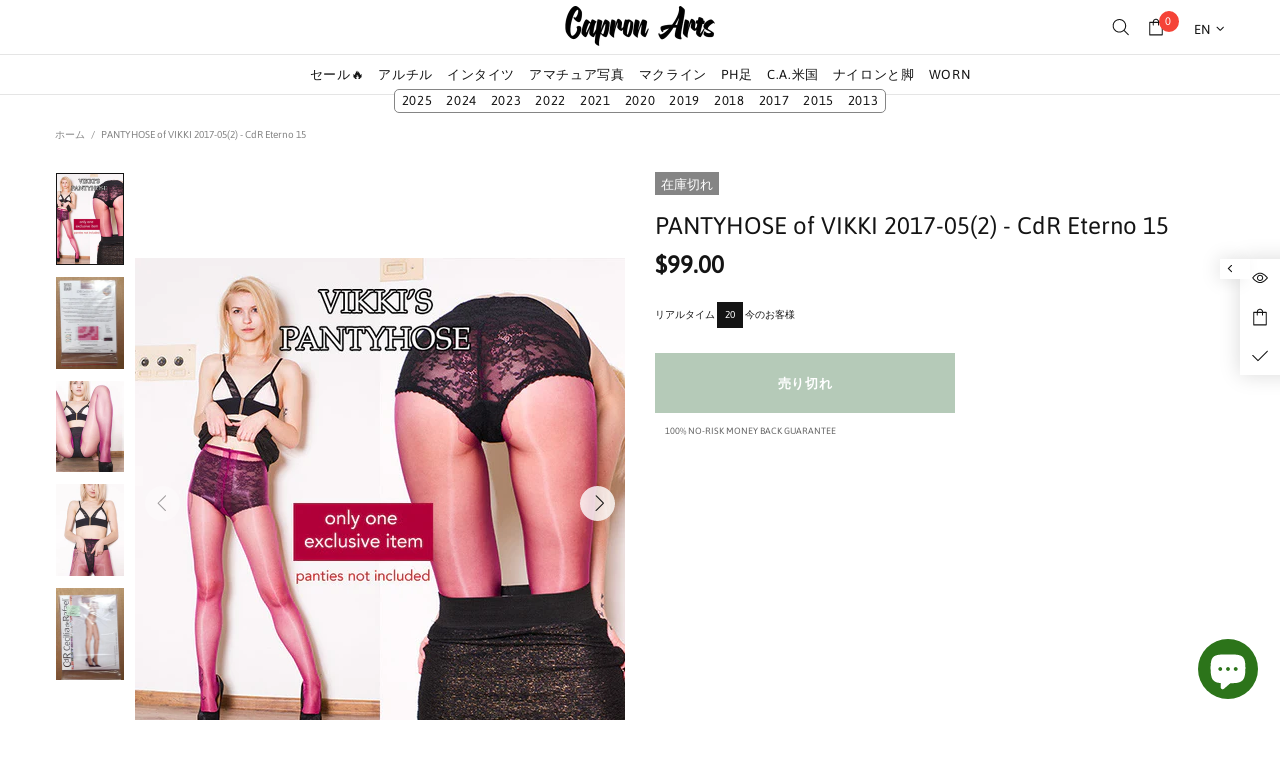

--- FILE ---
content_type: text/html
request_url: https://js.chargebee.com/assets/cbjs-2026.01.22-08.24/v2/master.html?site=nylon-photo&env=production
body_size: -2329
content:
<!DOCTYPE html>
<html>
  <head>
    <meta charset="UTF-8">
    <title>Chargebee</title>
  <script nonce="9CM6KRknaQRozV9ZPdV0rqIy" type="text/javascript" src="https://js.chargebee.com/assets/cbjs-2026.01.22-08.24/v2/master-90e0d8b8f0102f0be793.js"></script><script nonce="9CM6KRknaQRozV9ZPdV0rqIy">window._hp_csp_nonce = "9CM6KRknaQRozV9ZPdV0rqIy"</script>
</head>
  <body>
  </body>
</html>

--- FILE ---
content_type: text/css
request_url: https://www.capron-arts.com/cdn/shop/t/13/assets/layout-d.min.css?v=168767048472642913911613848681
body_size: 4195
content:
ol li>a,ul li>a{transition-property:color}.container--sm{max-width:800px}.container--sm.px-0{max-width:770px}.irs .irs-from,.irs .irs-max,.irs .irs-min,.irs .irs-single,.irs .irs-to{top:4px}.irs .irs-slider{width:10px;height:10px;top:21px}.input-checkbox span{transition-property:color}.select select{-webkit-appearance:none;-moz-appearance:none;appearance:none}.select i{top:50%;margin-top:-10px;pointer-events:none}.select__dropdown{min-width:100%;max-height:220px;overflow:auto}.btn--size-large{min-height:60px}.dynamic-checkout__button--styled .shopify-payment-button__button.shopify-payment-button__button--branded .shopify-cleanslate div[role=button],.dynamic-checkout__button--styled .shopify-payment-button__button.shopify-payment-button__button--unbranded{padding:0 16px!important}.btn--animated .btn__text{transition-property:transform,color;will-change:transform,color}.btn--animated .btn__icon{transition-property:transform;will-change:transform}.btn--animated .btn__icon{transform:translate3d(-40px,45px,0)}.btn--animated .btn__text{transform:translate3d(-12px,0,0)}.btn--animated:hover .btn__icon,.btn--animated:hover .btn__text{transform:translate3d(0,0,0)}.image-animation{overflow:hidden}.theme-css-animate .image-animation>*{transition-property:transform;will-change:transform;backface-visibility:hidden}.theme-css-animate .image-animation--from-opacity>*,.theme-css-animate .image-animation--to-opacity>*{transition-property:opacity,transform;will-change:opacity,transform}.theme-css-animate .image-animation--from-opacity:hover>*,.theme-css-animate .image-animation-trigger:hover .image-animation--from-opacity>*{opacity:1}.theme-css-animate .image-animation--from-opacity>*,.theme-css-animate .image-animation--to-opacity:hover>*,.theme-css-animate .image-animation-trigger:hover .image-animation--to-opacity>*{opacity:.4}.theme-css-animate .image-animation--from-none>*,.theme-css-animate .image-animation--to-none:hover>*,.theme-css-animate .image-animation-trigger:hover .image-animation--to-none>*{transform:scale3d(1,1,1) translate3d(0,0,0)}.theme-css-animate .image-animation--from-center>*,.theme-css-animate .image-animation--to-center:hover>*,.theme-css-animate .image-animation-trigger:hover .image-animation--to-center>*{transform:scale3d(1.1,1.1,1) translate3d(0,0,0)}.theme-css-animate .image-animation--from-top-left>*,.theme-css-animate .image-animation--to-top-left:hover>*,.theme-css-animate .image-animation-trigger:hover .image-animation--to-top-left>*{transform:scale3d(1.1,1.1,1) translate3d(-4%,-4%,0)}.theme-css-animate .image-animation--from-top>*,.theme-css-animate .image-animation--to-top:hover>*,.theme-css-animate .image-animation-trigger:hover .image-animation--to-top>*{transform:scale3d(1.1,1.1,1) translate3d(0,-4%,0)}.theme-css-animate .image-animation--from-top-right>*,.theme-css-animate .image-animation--to-top-right:hover>*,.theme-css-animate .image-animation-trigger:hover .image-animation--to-top-right>*{transform:scale3d(1.1,1.1,1) translate3d(4%,-4%,0)}.theme-css-animate .image-animation--from-right>*,.theme-css-animate .image-animation--to-right:hover>*,.theme-css-animate .image-animation-trigger:hover .image-animation--to-right>*{transform:scale3d(1.1,1.1,1) translate3d(4%,0,0)}.theme-css-animate .image-animation--from-bottom-right>*,.theme-css-animate .image-animation--to-bottom-right:hover>*,.theme-css-animate .image-animation-trigger:hover .image-animation--to-bottom-right>*{transform:scale3d(1.1,1.1,1) translate3d(4%,4%,0)}.theme-css-animate .image-animation--from-bottom>*,.theme-css-animate .image-animation--to-bottom:hover>*,.theme-css-animate .image-animation-trigger:hover .image-animation--to-bottom>*{transform:scale3d(1.1,1.1,1) translate3d(0,4%,0)}.theme-css-animate .image-animation--from-bottom-left>*,.theme-css-animate .image-animation--to-bottom-left:hover>*,.theme-css-animate .image-animation-trigger:hover .image-animation--to-bottom-left>*{transform:scale3d(1.1,1.1,1) translate3d(-4%,4%,0)}.theme-css-animate .image-animation--from-left>*,.theme-css-animate .image-animation--to-left:hover>*,.theme-css-animate .image-animation-trigger:hover .image-animation--to-left>*{transform:scale3d(1.1,1.1,1) translate3d(-4%,0,0)}.header .container{z-index:2}.header__tape i[data-action=close]::before{width:30px}.header__line-additional{z-index:3}.header__line-additional_separator{height:20px}.header__line-top{min-height:38px;z-index:2}.header__line-bottom{z-index:1}.header__logo--center+.header__sidebar{position:absolute;padding-right:15px;top:50%;right:0;transform:translate3d(0,-50%,0)}.header__nav,.header__vertical-nav{height:calc(100% + 12px);margin-top:-6px;z-index:1}.header__content--sticky .header__logo--sticky-hidden{display:none!important}.header__content--sticky .header__sticky-logo--containerized{display:flex!important}.header__btn-account::before,.header__btn-cart::before,.header__btn-compare::before,.header__btn-currency::before,.header__btn-language::before,.header__btn-services::before,.header__btn-wishlist::before,.header__select-currency::before{content:'';display:block;position:absolute;top:0;bottom:-7px;left:-8px;right:-8px}.header__btn-currency i,.header__btn-language i{width:15px}.header__btn-currency span{min-width:34px}.header__select-currency form::before{content:'';position:absolute;display:block;width:100%;height:4px;top:100%;left:0}.header__select-currency i{top:16px;margin-right:-3px}.header__dropdown{margin-top:7px}.header__select-currency+.header__dropdown{margin-top:6px}.header__dropdown,.header__ly-languages-switcher .select__dropdown{min-width:169px}.header__password{min-width:260px}.header__search-form{width:48%;left:50%;margin-left:-24%}@media (min-width:1260px){.slider .slick-dots{margin-bottom:50px}}.social-media{margin-right:-10px}.social-media a{transition-property:color}.social-share__item:hover .social-share__item_bg{opacity:1}.dropdown a,.dropdown span{display:block;padding:0 7px;white-space:nowrap}.dropdown.show{display:block!important}.dropdown>*{opacity:0}.dropdown.animate>*{will-change:opacity;transition-property:opacity}.dropdown.visible>*{opacity:1}.tabs[data-type=horizontal] .tabs__head.tabs__head--slider .tabs__nav{display:flex;justify-content:center;align-items:center;position:absolute;width:20px;height:100%;top:0;cursor:pointer;z-index:2}.tabs[data-type=horizontal] .tabs__head.tabs__head--slider .tabs__nav.disabled{display:none!important}.tabs[data-type=horizontal] .tabs__head.tabs__head--slider .tabs__nav--prev{left:-2px}.tabs[data-type=horizontal] .tabs__head.tabs__head--slider .tabs__nav--next{right:-2px}.tabs[data-type=horizontal] .tabs__body{overflow-x:auto}.tabs[data-type=horizontal] .tabs__body>div>span{display:none}.tabs[data-type=horizontal] .tabs__content{padding:35px 0}.tabs[data-type=horizontal] .tabs__head{position:relative;border-bottom:solid 1px transparent}.tabs[data-type=horizontal] .tabs__slider{display:flex;flex-wrap:wrap;margin-left:20px;margin-right:20px;margin-bottom:-1px}.tabs[data-type=horizontal] .tabs__btn{padding:6px 20px;outline:0;cursor:pointer;text-transform:uppercase;border:solid 1px transparent}.tabs[data-type=mobile] .tabs__body>div>span{padding:8px 0}.tabs[data-type=mobile] .tabs__body>div>span i{right:-6px}.tabs[data-type=mobile] .tabs__content{padding:10px 0}.sticky-sidebar{display:flex!important;flex-direction:column;justify-content:flex-start}.sticky-sidebar.sidebar-fixed-top [data-js-sticky-sidebar-body]{position:fixed;top:15px}.sticky-sidebar.sidebar-fixed-bottom [data-js-sticky-sidebar-body]{position:fixed;bottom:15px}.sticky-sidebar.sidebar-static-bottom{justify-content:flex-end}@media (min-width:1260px){.sticky-sidebar-xl{display:flex!important;flex-direction:column;justify-content:flex-start}}@media (min-width:1260px){.sticky-sidebar-xl.sidebar-fixed-top [data-js-sticky-sidebar-body]{position:fixed;top:15px}}@media (min-width:1260px){.sticky-sidebar-xl.sidebar-fixed-bottom [data-js-sticky-sidebar-body]{position:fixed;bottom:15px}}@media (min-width:1260px){.sticky-sidebar-xl.sidebar-static-bottom{justify-content:flex-end}}.product-options__value{margin-bottom:10px}.product-options__value:not(:last-child){margin-right:10px}.product-options--type-page label{margin-bottom:5px}.product-options--type-footbar{display:flex;margin-bottom:2px}.product-options--type-footbar label{margin-bottom:5px;text-transform:uppercase}.product-options--type-footbar [data-section-container]:not(:last-child) .product-options__section{margin-bottom:8px;margin-right:20px}.product-options--type-footbar .product-options__value--circle{width:24px;height:24px}.product-options--type-footbar .product-options__value--circle.active::before{width:28px;height:28px}.product-options--type-footbar .product-options__value--circle.disabled::after,.product-options--type-footbar .product-options__value--circle.disabled::before{width:24px}.product-options--type-footbar .product-options__value--large-text{min-width:24px;min-height:24px;padding:0 2px}.product-options--type-footbar .product-options__value--large-text.disabled::after,.product-options--type-footbar .product-options__value--large-text.disabled::before{width:32px}.product-image--hover-emersion-x,.product-image--hover-emersion-y,.product-image--hover-emersion-z{overflow:hidden}.product-image--hover-fade .product-image__overlay-bottom-right,.product-image--hover-fade .product-image__overlay-top-right{transition-property:opacity;will-change:opacity}.product-image--hover-emersion-x .product-image__overlay-bottom-right,.product-image--hover-emersion-x .product-image__overlay-top-right,.product-image--hover-emersion-y .product-image__overlay-bottom-right,.product-image--hover-emersion-y .product-image__overlay-top-right,.product-image--hover-emersion-z .product-image__overlay-bottom-right,.product-image--hover-emersion-z .product-image__overlay-top-right,.product-image--hover-scale .product-image__overlay-bottom-right,.product-image--hover-scale .product-image__overlay-top-right{transition-property:transform,opacity;will-change:transform,opacity}.product-image--hover-emersion-x .product-image__overlay-bottom-right,.product-image--hover-emersion-x .product-image__overlay-top-right,.product-image--hover-emersion-y .product-image__overlay-bottom-right,.product-image--hover-emersion-y .product-image__overlay-top-right,.product-image--hover-emersion-z .product-image__overlay-bottom-right,.product-image--hover-emersion-z .product-image__overlay-top-right,.product-image--hover-fade .product-image__overlay-bottom-right,.product-image--hover-fade .product-image__overlay-top-right,.product-image--hover-scale .product-image__overlay-bottom-right,.product-image--hover-scale .product-image__overlay-top-right,.product-image--hover-toggle .product-image__overlay-bottom-right,.product-image--hover-toggle .product-image__overlay-top-right{opacity:0}.product-image--hover-emersion-x .product-image__overlay-bottom-right,.product-image--hover-emersion-x .product-image__overlay-top-right{transform:translate3d(100%,0,0)}.product-image--hover-emersion-y .product-image__overlay-top-right{transform:translate3d(0,-100%,0)}.product-image--hover-emersion-y .product-image__overlay-bottom-right{transform:translate3d(0,100%,0)}.product-image--hover-emersion-z .product-image__overlay-top-right{transform:translate3d(100%,-100%,0)}.product-image--hover-emersion-z .product-image__overlay-bottom-right{transform:translate3d(100%,100%,0)}.product-image--hover-scale .product-image__overlay-bottom-right,.product-image--hover-scale .product-image__overlay-top-right{transform:scale3d(.6,.6,1)}.product-image--hover-emersion-x:hover .product-image__overlay-bottom-right,.product-image--hover-emersion-x:hover .product-image__overlay-top-right,.product-image--hover-emersion-y:hover .product-image__overlay-bottom-right,.product-image--hover-emersion-y:hover .product-image__overlay-top-right,.product-image--hover-emersion-z:hover .product-image__overlay-bottom-right,.product-image--hover-emersion-z:hover .product-image__overlay-top-right,.product-image--hover-fade:hover .product-image__overlay-bottom-right,.product-image--hover-fade:hover .product-image__overlay-top-right,.product-image--hover-scale:hover .product-image__overlay-bottom-right,.product-image--hover-scale:hover .product-image__overlay-top-right,.product-image--hover-toggle:hover .product-image__overlay-bottom-right,.product-image--hover-toggle:hover .product-image__overlay-top-right{opacity:1}.product-image--hover-emersion-x:hover .product-image__overlay-bottom-right,.product-image--hover-emersion-x:hover .product-image__overlay-top-right,.product-image--hover-emersion-y:hover .product-image__overlay-bottom-right,.product-image--hover-emersion-y:hover .product-image__overlay-top-right,.product-image--hover-emersion-z:hover .product-image__overlay-bottom-right,.product-image--hover-emersion-z:hover .product-image__overlay-top-right{transform:translate3d(0,0,0)}.product-image--hover-scale:hover .product-image__overlay-bottom-right,.product-image--hover-scale:hover .product-image__overlay-top-right{transform:scale3d(1,1,1)}@media (min-width:1025px) and (max-width:1259px){.products-view-list-lg .product-collection form{flex-direction:row!important;align-items:start;margin-bottom:40px!important}}@media (min-width:1025px) and (max-width:1259px){.products-view-list-lg .product-collection__content{align-items:start!important;margin-top:0!important;text-align:left}}@media (min-width:1025px) and (max-width:1259px){.products-view-list-lg .product-collection__more-info{display:none}}@media (min-width:1025px) and (max-width:1259px){.products-view-list-lg .product-collection__collections{display:block!important}}@media (min-width:1025px) and (max-width:1259px){.products-view-list-lg .product-collection__title{margin-bottom:12px!important}}@media (min-width:1025px) and (max-width:1259px){.products-view-list-lg .product-collection__price{margin-bottom:14px!important}}@media (min-width:1025px) and (max-width:1259px){.products-view-list-lg .product-collection__description,.products-view-list-lg .product-collection__details{display:block!important}}@media (min-width:1025px) and (max-width:1259px){.products-view-list-lg .product-collection__buttons,.products-view-list-lg .product-collection__buttons-section{justify-content:start}}@media (min-width:1025px) and (max-width:1259px){.products-view-list-lg .product-options__section{justify-content:start}}@media (min-width:1025px) and (max-width:1259px){.products-view-list-lg [data-collection-promobox]{display:none!important}}@media (min-width:1025px) and (max-width:1259px){.products-view-list--v1.products-view-list-lg .product-collection__image{width:370px!important;min-width:370px;max-width:42.5287%;margin-right:30px}}@media (min-width:1025px) and (max-width:1259px){.products-view-list--v2.products-view-list-lg .product-collection form{align-items:stretch;margin-bottom:30px!important}}@media (min-width:1025px) and (max-width:1259px){.products-view-list--v2.products-view-list-lg .product-collection__image{align-self:flex-start;width:195px!important;min-width:195px;max-width:22.4137%;margin-right:20px}}@media (min-width:1025px) and (max-width:1259px){.products-view-list--v2.products-view-list-lg .product-collection__content{padding-right:20px}}@media (min-width:1025px) and (max-width:1259px){.products-view-list--v2.products-view-list-lg .product-collection__buttons,.products-view-list--v2.products-view-list-lg .product-collection__price,.products-view-list--v2.products-view-list-lg .product-collection__reviews{display:none!important}}@media (min-width:1025px) and (max-width:1259px){.products-view-list--v2.products-view-list-lg .product-collection__list-v2-content{display:flex!important;width:185px;min-width:185px;max-width:185px}}@media (min-width:1025px) and (max-width:1259px){.products-view-list--v2.products-view-list-lg .product-collection__list-v2-content .spr .spr-badge{flex-direction:column;align-items:flex-end;margin-top:10px}}@media (min-width:1025px) and (max-width:1259px){.products-view-list--v2.products-view-list-lg .product-collection__list-v2-content .spr .spr-icon:last-child,.products-view-list--v2.products-view-list-lg .product-collection__list-v2-content .spr .spr-starrating{margin-right:0}}@media (min-width:1025px) and (max-width:1259px){.products-view-list--v2.products-view-list-lg .product-collection__list-v2-content .spr .spr-badge-caption{margin-top:5px}}@media (min-width:1025px) and (max-width:1259px){.products-view-list--v2.products-view-list-lg .product-collection__list-v2-border{display:block!important}}@media (min-width:1260px){.products-view-list-xl .product-collection form{flex-direction:row!important;align-items:start;margin-bottom:40px!important}}@media (min-width:1260px){.products-view-list-xl .product-collection__content{align-items:start!important;margin-top:0!important;text-align:left}}@media (min-width:1260px){.products-view-list-xl .product-collection__more-info{display:none}}@media (min-width:1260px){.products-view-list-xl .product-collection__collections{display:block!important}}@media (min-width:1260px){.products-view-list-xl .product-collection__title{margin-bottom:12px!important}}@media (min-width:1260px){.products-view-list-xl .product-collection__price{margin-bottom:14px!important}}@media (min-width:1260px){.products-view-list-xl .product-collection__description,.products-view-list-xl .product-collection__details{display:block!important}}@media (min-width:1260px){.products-view-list-xl .product-collection__buttons,.products-view-list-xl .product-collection__buttons-section{justify-content:start}}@media (min-width:1260px){.products-view-list-xl .product-options__section{justify-content:start}}@media (min-width:1260px){.products-view-list-xl [data-collection-promobox]{display:none!important}}@media (min-width:1260px){.products-view-list--v1.products-view-list-xl .product-collection__image{width:370px!important;min-width:370px;max-width:42.5287%;margin-right:30px}}@media (min-width:1260px){.products-view-list--v2.products-view-list-xl .product-collection form{align-items:stretch;margin-bottom:30px!important}}@media (min-width:1260px){.products-view-list--v2.products-view-list-xl .product-collection__image{align-self:flex-start;width:195px!important;min-width:195px;max-width:22.4137%;margin-right:20px}}@media (min-width:1260px){.products-view-list--v2.products-view-list-xl .product-collection__content{padding-right:20px}}@media (min-width:1260px){.products-view-list--v2.products-view-list-xl .product-collection__buttons,.products-view-list--v2.products-view-list-xl .product-collection__price,.products-view-list--v2.products-view-list-xl .product-collection__reviews{display:none!important}}@media (min-width:1260px){.products-view-list--v2.products-view-list-xl .product-collection__list-v2-content{display:flex!important;width:185px;min-width:185px;max-width:185px}}@media (min-width:1260px){.products-view-list--v2.products-view-list-xl .product-collection__list-v2-content .spr .spr-badge{flex-direction:column;align-items:flex-end;margin-top:10px}}@media (min-width:1260px){.products-view-list--v2.products-view-list-xl .product-collection__list-v2-content .spr .spr-icon:last-child,.products-view-list--v2.products-view-list-xl .product-collection__list-v2-content .spr .spr-starrating{margin-right:0}}@media (min-width:1260px){.products-view-list--v2.products-view-list-xl .product-collection__list-v2-content .spr .spr-badge-caption{margin-top:5px}}@media (min-width:1260px){.products-view-list--v2.products-view-list-xl .product-collection__list-v2-border{display:block!important}}.products-grid-buttons{margin-left:-3px;margin-right:-3px}@media (min-width:1260px){.product-page__container--with-sidebar{width:calc(100% - 370px)}}@media (min-width:1260px){.product-page__sidebar{width:340px;min-width:340px}}@media (min-width:1260px){.product-page__sidebar--left{border-right:solid 1px}}@media (min-width:1260px){.product-page__sidebar--right{border-left:solid 1px transparent}}.product-gallery--single{max-width:510px}.product-gallery__main_item.is-zooming img,.product-gallery__main_single.is-zooming img,.product-gallery__main_slider.is-zooming img{cursor:crosshair}.product-gallery__main_slider .slick-list[style*=overflow] img{pointer-events:none}.product-gallery__main_item.slick-active{z-index:1}@media (min-width:1260px){.product-gallery__main_arrows--type-2 .product-gallery__main_arrow--type-prev{left:-40px}}@media (min-width:1260px){.product-gallery__main_arrows--type-2 .product-gallery__main_arrow--type-next{right:-40px}}.product-gallery__blockratio_content{top:50%;left:50%}.product-gallery__blockratio_content .rimage{position:absolute;left:-50%;top:-50%}.product-gallery__zoom{z-index:2}.product-gallery__zoom_container_zoomed{top:0;bottom:-200%;left:0;right:-200%}.product-gallery__thumbnail_item:not(.current) .product-gallery__thumbnail_item_inner :hover>*{opacity:.8}.product-gallery__thumbnail--collage .row{margin-left:-5px;margin-right:-5px}.product-gallery__sheet{margin-bottom:-10px}.product-gallery__sheet:not([data-js-product-gallery-control-fullscreen]) .product-gallery__sheet_item.is-zooming img{cursor:crosshair}.product-gallery__sheet .row{margin-left:-5px;margin-right:-5px}.product-gallery__fullscreen{z-index:3;transform:scale(.9);opacity:0}.product-gallery__fullscreen.animate{transition-property:opacity,transform;will-change:opacity,transform}.product-gallery__fullscreen.visible{opacity:1;transform:none}.product-gallery__fullscreen.show{display:block!important}.product-gallery__fullscreen_close{width:36px;height:36px}.product-gallery__fullscreen_arrow,.product-gallery__fullscreen_close{z-index:2}.product-gallery__fullscreen_arrow_btn::before,.product-gallery__fullscreen_close::before{content:'';display:block;position:absolute;top:0;bottom:0;left:0;right:0;opacity:.4}.product-gallery__fullscreen_arrow{height:100%;width:10%;max-width:190px}.product-gallery__fullscreen_arrow_btn{width:35px;height:35px}.product-gallery__fullscreen_arrow.slick-disabled .product-gallery__fullscreen_arrow_btn{opacity:.4;pointer-events:none}.product-gallery__fullscreen_arrow.slick-hidden .product-gallery__fullscreen_arrow_btn{display:none!important}.product-gallery__fullscreen .slick-list,.product-gallery__fullscreen .slick-slider,.product-gallery__fullscreen .slick-track{height:100%!important}.product-gallery__fullscreen .embed-responsive,.product-gallery__fullscreen .model-viewer-wrapper,.product-gallery__fullscreen .rimage,.product-gallery__fullscreen .rvideo{height:100%!important;padding-top:initial!important}.product-gallery__fullscreen .embed-responsive,.product-gallery__fullscreen .rimage__img,.product-gallery__fullscreen .rvideo__video,.product-gallery__fullscreen model-viewer{object-fit:contain}.product-gallery__control .row{margin-left:-10px;margin-right:-10px}@media (min-width:1260px){.product-gallery--container{max-width:510px}}.product-gallery--layout-1:not(.product-gallery--single) .product-gallery__main{width:calc(100% - 80px)}.product-gallery--layout-1 .product-gallery__thumbnail{min-width:70px;width:70px}.product-gallery--layout-5:not(.product-gallery--single) .product-gallery__main_spacer{width:33.33%}body.product-gallery-fullscreen #MainContent{z-index:3}body.product-gallery-fullscreen .popup-quick-view{overflow:visible!important}.product-page-info--max-width{width:100%;max-width:765px}.product-page-info__section--max-width{width:100%;max-width:370px}.product-fixed-sizebar{transform:translate3d(calc(100% - 40px),0,0)}.one-product__bg_spacer+.one-product__bg_image[style*=background-image]~.one-product__content{position:absolute!important}.popup [data-popup-desktop-top] [data-popup-content]{transform:translateY(-100%)}.popup-subscription--layout-05 .popup-subscription__close{top:18%;right:-30px}.footbar{z-index:3}.notification-cookies__bg{transition-property:opacity}.notification-cookies:hover .notification-cookies__bg{opacity:1}.notification-cookies__button-close:hover{text-decoration:none}.footbar-product__controls{max-width:70%}.form-input-button--type-01 :first-child{width:calc(65% - 10px)}.form-input-button--type-01 :last-child{width:35%}.form-input-button--type-02 :first-child{width:calc(55% - 10px)}.form-input-button--type-02 :last-child{width:45%}.promobox__content-scale,.promobox__plate--hovered{backface-visibility:hidden;transition-property:opacity,transform;will-change:opacity,transform}.promobox__content-scale::before{content:'';display:block;opacity:.9;position:absolute;top:0;bottom:0;left:0;right:0}.promobox__content-scale{opacity:0;transform:scale3d(0,0,0)}.promobox:hover .promobox__plate--hovered{opacity:0;transform:scale3d(0,0,0) translate3d(0,-100%,0)}.promobox:hover .promobox__content-scale{opacity:1;transform:none}.promobox__border{border:solid 1px transparent;transition-property:border-color;will-change:border-color}.promobox--type-1-2 .promobox__btns,.promobox--type-1-5 .promobox__btns{width:450px}.promobox--type-1-9 .promobox__btns{width:580px}.promobox--type-1-14 .promobox__btns{width:424px}.menu--vertical{opacity:0;pointer-events:none}.menu--vertical.menu--fixed:not(.menu--loaded){visibility:hidden}.menu--open{opacity:1;pointer-events:all}.menu-vertical-btn{z-index:1}.menu-vertical-btn__icon-open{transition-property:transform}.menu-vertical-btn:not(.menu-vertical-btn--fixed):hover .menu-vertical-btn__icon-open{transform:scaleY(1.3)}.menu-vertical-btn--open .menu-vertical-btn__icon-open,.menu-vertical-btn:not(.menu-vertical-btn--open) .menu-vertical-btn__icon-close{display:none}.menu-vertical-btn--fixed.menu-vertical-btn--open .menu-vertical-btn__icon-close{display:none}.menu-vertical-btn--fixed.menu-vertical-btn--open .menu-vertical-btn__icon-open{display:flex}.menu__panel{height:100%;min-height:initial!important}.menu.menu--items-visible .menu__panel{height:100%!important}.menu__panel>.menu__item>a{height:100%}.menu__panel:not(.menu__panel--on-a-par)>.menu__item>a>.menu__item_arrow{margin-right:-6px}.menu--fixed:not(.menu--items-visible) [data-js-menu-vertical-item=hidden],.menu:not(.menu--fixed) .menu__see-all,.menu__see-all:not(.menu__see-all--visible){position:absolute!important;top:0!important;left:0!important;visibility:hidden!important;z-index:-9999!important;pointer-events:none!important}.menu--vertical .menu__panel>.menu__item--has-children>a::after{content:'';display:block;width:20px;height:100%;position:absolute;top:0;right:-20px}.menu__see-all i{margin-bottom:-1px;margin-left:-2px}.menu__megamenu{z-index:1}.menu:not(.menu--vertical) .menu__curtain,.menu:not(.menu--vertical) .menu__dropdown,.menu:not(.menu--vertical) .menu__megamenu{top:100%;left:0}.menu--vertical .menu__curtain,.menu--vertical .menu__megamenu{top:0;left:100%}.menu--vertical .menu__dropdown{top:0;left:calc(100% + 20px)}.menu:not(.menu--vertical) .menu__panel>.menu__item>a .menu__label{order:1!important}.menu__curtain.show,.menu__dropdown.show,.menu__megamenu.show{display:block!important}.menu__curtain,.menu__megamenu{width:100%}.menu__megamenu{opacity:0}.menu__megamenu.animate{will-change:opacity;transition-property:opacity}.menu__megamenu.visible{opacity:1}.menu__dropdown>*{opacity:0}.menu__dropdown.animate>*{will-change:opacity;transition-property:opacity}.menu__dropdown.visible>*{opacity:1}.menu__dropdown,.menu__list--styled .menu__list{width:220px}.menu:not(.menu--vertical) .menu__panel:not(.menu__panel--on-a-par) .menu__dropdown,.menu__panel--on-a-par .menu__list--styled .menu__list{margin-left:-10px}.menu__list--styled .menu__list{left:100%;top:-15px;z-index:1}.menu__list--styled .menu__list::before{position:absolute;display:block;content:'';width:10px;height:100%;top:0;left:0}.menu__panel--on-a-par .menu__list--styled .menu__list{left:calc(100% + 10px)}.menu__panel--on-a-par .menu__list--styled .menu__list::before{left:-10px}.menu__list--styled{margin-left:-5px;margin-right:-5px}.menu__list--styled i{margin-right:-5px}.menu__list--styled .menu__item:not(:hover)>.menu__list{display:none!important}.menu__promobox{margin-bottom:-30px}.menu__products{margin-bottom:-20px}.menu__group{margin-bottom:-30px}.menu__group--offset-small{margin-left:-5px;margin-right:-5px;margin-bottom:-10px}.menu__preview-image{z-index:1;opacity:0;transition-property:opacity;will-change:opacity}.menu__item:hover>a>.menu__preview-image{opacity:1}.menu__preview-image_image{width:174px}.collections{margin-bottom:25px}.collections__sidebar--width-md{width:196px}.collections__sidebar--width-md~.collections__body{max-width:calc(100% - 300px)}.collection-sidebar{margin-top:-19px}.layer-navigation__accordion--height-limit{max-height:265px;overflow-x:hidden;overflow-y:auto}.carousel--arrows::after,.carousel--arrows::before{position:absolute;content:'';display:block;width:45px;height:100%;top:0}.carousel--arrows::before{left:-45px}.carousel--arrows::after{right:-45px}.carousel__next,.carousel__prev{opacity:0;transition-property:opacity,transform;will-change:opacity,transform}.carousel__prev{left:-45px;transform:translate3d(-20px,0,0)}.carousel__next{right:-45px;transform:translate3d(20px,0,0)}.carousel:hover .carousel__next,.carousel:hover .carousel__prev{opacity:1;transform:translate3d(0,0,0)}.carousel .slick-dots li{margin-left:7px;margin-right:7px}.carousel .slick-dots li.slick-active{margin-left:5px;margin-right:5px}@media (min-width:1260px){.carousel-articles__item--layout-01 .carousel-articles__image{width:48%!important;min-width:48%;max-width:270px}}.gallery__item-layer{transition-property:opacity}.gallery__item:hover .gallery__item-layer{opacity:1}.blogs{margin-bottom:25px}.blogs__sidebar{margin-top:-8px}@media (min-width:1260px){.blogs__sidebar--width-md{width:400px}}@media (min-width:1025px) and (max-width:1259px){.blogs__sidebar--width-md{width:332px}}.blogs__sidebar.blogs__sidebar--offset-bottom{margin-bottom:-25px}.post:hover .post__hidden-info{display:block!important;z-index:1}@media (min-width:1260px){.article__body--max-width{max-width:800px;margin-left:auto;margin-right:auto}}@media (min-width:1260px){.article__body--with-sidebar{max-width:60%}}@media (min-width:1260px){.article__sidebar--width-md{width:400px}}@media (min-width:1025px) and (max-width:1259px){.article__sidebar--width-md{width:332px}}.article__sidebar.article__sidebar--offset-bottom{margin-bottom:-25px}.instafeed__curtain{opacity:0;transition-property:opacity;will-change:opacity}.instafeed__item:hover .instafeed__curtain{opacity:1}.lookbook__picker-circle::before{transition-property:transform,opacity;will-change:transform,opacity}.lookbook__picker-circle.open::before,.lookbook__picker:hover .lookbook__picker-circle::before{transform:scale(2);opacity:.9}.lookbook__picker-circle.open+* .lookbook__product{display:block!important}.lookbook__product{width:160px;z-index:1}@media (min-width:1260px){.password-page-content{min-height:400px}}@media (min-width:1260px){.password-page-content__subscription--width-limit{max-width:280px}}.password-page-content__image{max-width:480px}.footer--fixed{position:fixed;bottom:0;left:0;right:0;margin:0 auto}.footer__content--boxed-sm{max-width:600px;margin-left:auto;margin-right:auto}.footer__back-to-top{width:30px;height:30px;top:100%;right:0;z-index:4}.footer__back-to-top.show{top:auto;bottom:16px}.footer__back-to-top[data-bind]{transform:rotate(180deg)}[dir=rtl] .btn--animated .btn__icon{transform:translate3d(40px,45px,0)}[dir=rtl] .btn--animated .btn__text{transform:translate3d(12px,0,0)}[dir=rtl] .btn--animated:hover .btn__icon,[dir=rtl] .btn--animated:hover .btn__text{transform:translate3d(0,0,0)}[dir=rtl] .header__logo--center+.header__sidebar{padding-left:15px;padding-right:0;left:0;right:auto}[dir=rtl] .menu__panel:not(.menu__panel--on-a-par)>[dir=rtl] .menu__item>a>i{margin-left:-6px;margin-right:0}[dir=rtl] .menu__panel--bordered>.menu__item>.menu__dropdown::before,[dir=rtl] .menu__panel--bordered>.menu__item>.menu__megamenu::before{left:auto;right:0}[dir=rtl] .menu--vertical .menu__panel:not(.menu__panel--on-a-par)>.menu__item>a>.menu__item_arrow{margin-left:-6px!important;transform:rotate(180deg)}[dir=rtl] .menu:not(.menu--vertical) .menu__dropdown,[dir=rtl] .menu:not(.menu--vertical) .menu__megamenu{left:auto;right:0}[dir=rtl] .menu--vertical .menu__curtain,[dir=rtl] .menu--vertical .menu__megamenu{left:auto!important;right:100%!important}[dir=rtl] .menu--vertical .menu__dropdown{left:auto!important;right:calc(100% + 20px)!important}[dir=rtl] .menu--vertical .menu__panel>.menu__item--has-children>a::after{left:-20px;right:auto}[dir=rtl] .menu__panel--on-a-par [dir=rtl] .menu__dropdown,[dir=rtl] .menu__panel--on-a-par [dir=rtl] .menu__list--styled [dir=rtl] .menu__list{margin-left:0;margin-right:-10px}[dir=rtl] .menu__list--styled .menu__list{left:auto;right:100%}[dir=rtl] .menu__list--styled .menu__list::before{left:auto;right:0}[dir=rtl] .menu__panel--on-a-par [dir=rtl] .menu__list--styled [dir=rtl] .menu__list{right:calc(100% + 10px)}[dir=rtl] .menu__panel--on-a-par [dir=rtl] .menu__list--styled [dir=rtl] .menu__list::before{right:-10px}[dir=rtl] .menu__list--styled i{margin-left:-5px;margin-right:0}@media (min-width:1260px){[dir=rtl] .products-view-list-xl .product-collection__image{margin-left:30px;margin-right:0}}[dir=rtl] .carousel--arrows::before{left:auto;right:-45px}[dir=rtl] .carousel--arrows::after{left:-45px;right:auto}[dir=rtl] .carousel__prev{left:auto;right:-45px;transform:translate3d(20px,0,0)}[dir=rtl] .carousel__next{left:-45px;right:auto;transform:translate3d(-20px,0,0)}[dir=rtl] .product-options__value--circle:not(:last-child),[dir=rtl] .product-options__value--large-text:not(:last-child),[dir=rtl] .product-options__value--square:not(:last-child),[dir=rtl] .product-options__value--text:not(:last-child){margin-left:10px;margin-right:0}[dir=rtl] .product-options--type-footbar>:not(:last-child){margin-left:25px;margin-right:0}[dir=rtl] .tabs[data-type=horizontal] [dir=rtl] .tabs__head[dir=rtl] .tabs__head--slider [dir=rtl] .tabs__nav--prev{left:auto;right:-2px}[dir=rtl] .tabs[data-type=horizontal] [dir=rtl] .tabs__head[dir=rtl] .tabs__head--slider [dir=rtl] .tabs__nav--next{left:-2px;right:auto}[dir=rtl] .tabs[data-type=mobile] [dir=rtl] .tabs__body>div>span i{left:-6px;right:auto}[dir=rtl] .product-fixed-sizebar{transform:translate3d(calc(-100% + 40px),0,0)}[dir=rtl] .footer__back-to-top{left:0;right:auto}@media (min-width:1260px){[dir=rtl] .products-view-list-xl .product-collection__content{text-align:right}}[dir=rtl] .products-view-list--v2.products-view-list-lg .product-collection__list-v2-content .spr .spr-icon:last-child,[dir=rtl] .products-view-list--v2.products-view-list-lg .product-collection__list-v2-content .spr .spr-starrating,[dir=rtl] .products-view-list--v2.products-view-list-xl .product-collection__list-v2-content .spr .spr-icon:last-child,[dir=rtl] .products-view-list--v2.products-view-list-xl .product-collection__list-v2-content .spr .spr-starrating{margin-left:0}